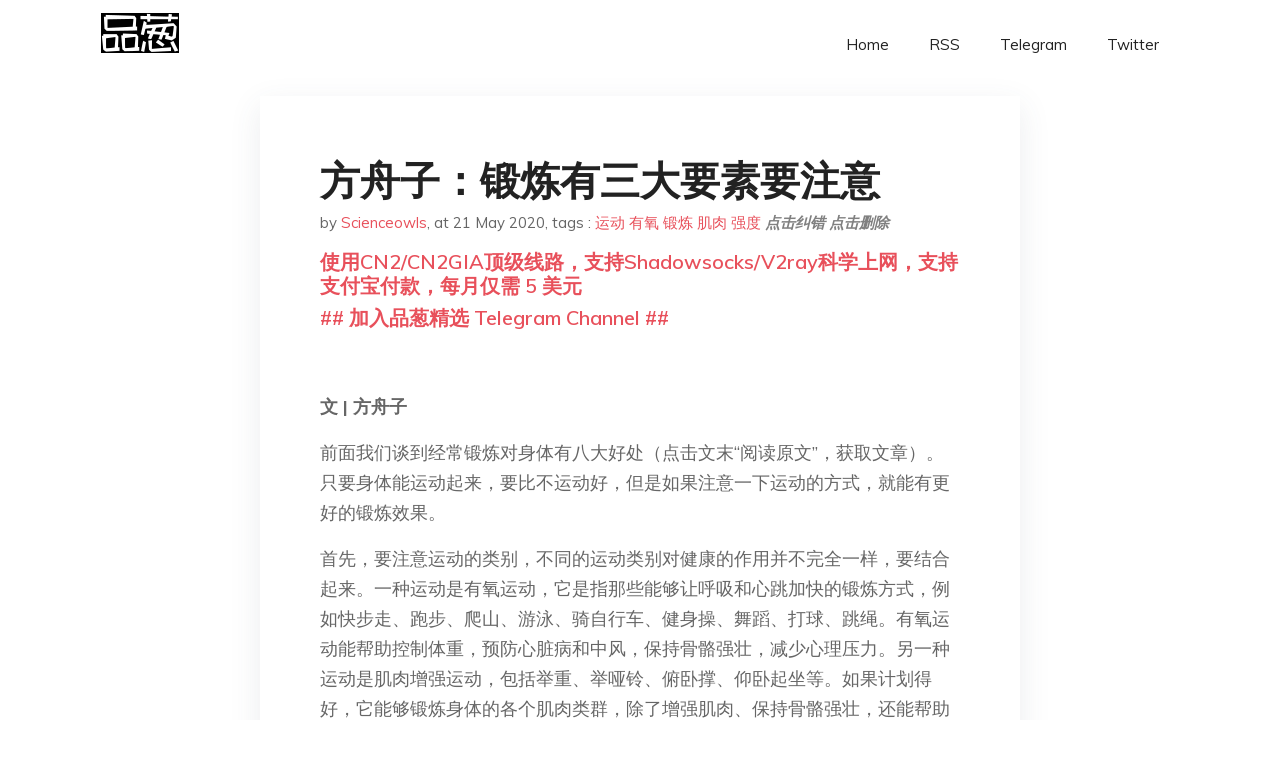

--- FILE ---
content_type: text/html; charset=utf-8
request_url: https://project-gutenberg.github.io/Pincong/post/d037cdd353677be26ffcf320273a7c61/?utm_source=see_also&utm_medium=%25E5%258D%2583%25E4%25B8%2587%25E4%25B8%258D%25E8%25A6%2581%25E5%2592%258C%25E4%25BA%25BA%25E7%2594%259F%25E4%25BD%259C%25E5%25BC%258A%25E7%2594%259F%25E6%25B4%25BB%25E4%25B8%258D%25E4%25BC%259A%25E9%2599%25AA%25E4%25BD%25A0%25E6%25BC%2594%25E6%2588%258F%25E4%25B9%259F%25E8%25B0%2588%25E7%25BF%25BC%25E8%25A3%2585%25E5%25A5%25B3%25E5%25AD%25A9%25E5%25A4%25A9%25E9%2597%25A8%25E5%25B1%25B1%25E9%2581%2587%25E9%259A%25BE
body_size: 6270
content:
<!doctype html><html lang=zh-cn><head><meta charset=utf-8><title>方舟子：锻炼有三大要素要注意</title><meta name=viewport content="width=device-width,initial-scale=1,maximum-scale=1"><meta name=description content=" 文 | 方舟子
前面我们谈到经常锻炼对身体有八大好处（点击文末“阅读原文”，获取文章）。只要身体能运动起来，要比不运动好，但是如果注意一下运动的方式，就能有更好的锻炼效果。
首先，要注意运动的类别，不同的运动类别对健康的作用并不完全一样，要结合起来。一种运动是有氧运动，它是指那些能够让呼吸和心跳加快的锻炼方式，例如快步走、跑步、爬山、游泳、骑自行车、健身操、舞蹈、打球、跳绳。有氧运动能帮助控制体重，预防心脏病和中风，保持骨骼强壮，减少心理压力。另一种运动是肌肉增强运动，包括举重、举哑铃、俯卧撑、仰卧起坐等。如果计划得好，它能够锻炼身体的各个肌肉类群，除了增强肌肉、保持骨骼强壮，还能帮助控制体重，因为肌肉发达了，身体的能量消耗也相应增加了。还有一种运动属于负重性锻炼，它指的是那些能抗拒重力的运动方式，能增强骨的强度和密度，包括举重、跑步、滑冰、跳绳、体操、舞蹈、爬山、爬楼梯等，和前两种运动类别都有重叠。游泳和骑自行车等不属于负重性锻炼。
其次，要注意运动的强度。有些运动方式强度比较弱，有些比较强，它们的锻炼效果是不一样的。对有氧运动来说，高强度锻炼一分钟的效果等于中等强度锻炼两分钟。那么运动的强度要怎么衡量呢？对科学家来说，他们是有一套衡量标准的，对普通人来说，只要粗略地进行划分就可以了，例如可以这么分：如果做有氧运动的时候能够说话，但不能唱歌，这属于中等强度的；如果说不了一句完整的话，要喘着气断断续续才能把一句话说完，那就是属于高强度的。中等强度的有氧运动包括快步走、舞蹈、在平地骑自行车、网球双打，高强度的有氧运动包括跑步、长距离游泳、在山地骑自行车、爬山、网球单打等。对肌肉增强运动来说，要达到最后一次动作难以完成，才算有了足够的强度。
最后，要注意运动的时间。要获得明显的锻炼效果，每周至少要做150分钟中等强度的有氧运动，或者75分钟高强度的有氧运动，或者二者结合起来。而且运动时间最好是摊开来，不要只在一两天集中做。每次运动持续的时间至少要有10分钟。如果要获得更好的锻炼效果，那么应该把运动时间提高一倍，也就是说，每周做300分钟中等强度有氧运动，或者150分钟高强度有氧运动，或者二者结合起来。如果再把运动时间延长，又能有更好的锻炼效果。目前我们并不知道运动时间的上限，超过了这个上限就对身体没有额外的好处。同时，每周还要至少有两天做肌肉增强运动，这些运动应该涉及到所有主要肌肉群，包括腿部、腰部、背部、胸部、腹部、肩膀、胳膊的肌肉群。肌肉增强运动的时间长短因人而异，但是每次应该做到再做不下去的地步，而且要逐渐增加举重的重量或锻炼的次数，这样肌肉会变得越来越发达。
有氧运动每天都可以做，但是在两次肌肉增强运动之间至少应该隔一天，让肌肉获得休息。刚开始锻炼的时候肌肉可能会感到酸痛，但是如果酸痛持续时间超过了48小时，就说明锻炼过度了，要把强度降下来。
SCIENCEOWLS
公益科普，感谢支持
长按二维码向我转账
公益科普，感谢支持
受苹果公司新规定影响，微信 iOS 版的赞赏功能被关闭，可通过二维码转账支持公众号。
文章已于修改 "><meta name=generator content="Hugo 0.100.2"><link rel=stylesheet href=../../plugins/bootstrap/bootstrap.min.css><link rel=stylesheet href=../../plugins/themify-icons/themify-icons.css><link rel=stylesheet href=https://project-gutenberg.github.io/Pincong/scss/style.min.css media=screen><link rel="shortcut icon" href=https://project-gutenberg.github.io/Pincong/images/favicon.png type=image/x-icon><link rel=icon href=https://project-gutenberg.github.io/Pincong/images/favicon.png type=image/x-icon><meta name=twitter:card content="summary_large_image"><meta name=og:title content=" 方舟子：锻炼有三大要素要注意 "><meta name=og:description content=" 文 | 方舟子
前面我们谈到经常锻炼对身体有八大好处（点击文末“阅读原文”，获取文章）。只要身体能运动起来，要比不运动好，但是如果注意一下运动的方式，就能有更好的锻炼效果。
首先，要注意运动的类别，不同的运动类别对健康的作用并不完全一样，要结合起来。一种运动是有氧运动，它是指那些能够让呼吸和心跳加快的锻炼方式，例如快步走、跑步、爬山、游泳、骑自行车、健身操、舞蹈、打球、跳绳。有氧运动能帮助控制体重，预防心脏病和中风，保持骨骼强壮，减少心理压力。另一种运动是肌肉增强运动，包括举重、举哑铃、俯卧撑、仰卧起坐等。如果计划得好，它能够锻炼身体的各个肌肉类群，除了增强肌肉、保持骨骼强壮，还能帮助控制体重，因为肌肉发达了，身体的能量消耗也相应增加了。还有一种运动属于负重性锻炼，它指的是那些能抗拒重力的运动方式，能增强骨的强度和密度，包括举重、跑步、滑冰、跳绳、体操、舞蹈、爬山、爬楼梯等，和前两种运动类别都有重叠。游泳和骑自行车等不属于负重性锻炼。
其次，要注意运动的强度。有些运动方式强度比较弱，有些比较强，它们的锻炼效果是不一样的。对有氧运动来说，高强度锻炼一分钟的效果等于中等强度锻炼两分钟。那么运动的强度要怎么衡量呢？对科学家来说，他们是有一套衡量标准的，对普通人来说，只要粗略地进行划分就可以了，例如可以这么分：如果做有氧运动的时候能够说话，但不能唱歌，这属于中等强度的；如果说不了一句完整的话，要喘着气断断续续才能把一句话说完，那就是属于高强度的。中等强度的有氧运动包括快步走、舞蹈、在平地骑自行车、网球双打，高强度的有氧运动包括跑步、长距离游泳、在山地骑自行车、爬山、网球单打等。对肌肉增强运动来说，要达到最后一次动作难以完成，才算有了足够的强度。
最后，要注意运动的时间。要获得明显的锻炼效果，每周至少要做150分钟中等强度的有氧运动，或者75分钟高强度的有氧运动，或者二者结合起来。而且运动时间最好是摊开来，不要只在一两天集中做。每次运动持续的时间至少要有10分钟。如果要获得更好的锻炼效果，那么应该把运动时间提高一倍，也就是说，每周做300分钟中等强度有氧运动，或者150分钟高强度有氧运动，或者二者结合起来。如果再把运动时间延长，又能有更好的锻炼效果。目前我们并不知道运动时间的上限，超过了这个上限就对身体没有额外的好处。同时，每周还要至少有两天做肌肉增强运动，这些运动应该涉及到所有主要肌肉群，包括腿部、腰部、背部、胸部、腹部、肩膀、胳膊的肌肉群。肌肉增强运动的时间长短因人而异，但是每次应该做到再做不下去的地步，而且要逐渐增加举重的重量或锻炼的次数，这样肌肉会变得越来越发达。
有氧运动每天都可以做，但是在两次肌肉增强运动之间至少应该隔一天，让肌肉获得休息。刚开始锻炼的时候肌肉可能会感到酸痛，但是如果酸痛持续时间超过了48小时，就说明锻炼过度了，要把强度降下来。
SCIENCEOWLS
公益科普，感谢支持
长按二维码向我转账
公益科普，感谢支持
受苹果公司新规定影响，微信 iOS 版的赞赏功能被关闭，可通过二维码转账支持公众号。
文章已于修改 "><meta name=og:image content="https://project-gutenberg.github.io/Pincong//images/card/66.jpg"><script data-ad-client=ca-pub-6074407261372769 async src=https://pagead2.googlesyndication.com/pagead/js/adsbygoogle.js></script>
<script async src="https://www.googletagmanager.com/gtag/js?id=G-06HJ1E5XNH"></script>
<script>window.dataLayer=window.dataLayer||[];function gtag(){dataLayer.push(arguments)}gtag('js',new Date),gtag('config','G-06HJ1E5XNH')</script></head><body><header class="fixed-top navigation"><div class=container><nav class="navbar navbar-expand-lg navbar-light bg-transparent"><a class=navbar-brand href=https://project-gutenberg.github.io/Pincong/><img class=img-fluid src=https://project-gutenberg.github.io/Pincong//images/logo.png alt=品葱*精选></a>
<button class="navbar-toggler border-0" type=button data-toggle=collapse data-target=#navigation>
<i class="ti-menu h3"></i></button><div class="collapse navbar-collapse text-center" id=navigation><ul class="navbar-nav ml-auto"><li class=nav-item><a class=nav-link href=https://project-gutenberg.github.io/Pincong/>Home</a></li><li class=nav-item><a class=nav-link href=https://project-gutenberg.github.io/Pincong/post/index.xml>RSS</a></li><li class=nav-item><a class=nav-link href=https://bit.ly/2HrxEi0>Telegram</a></li><li class=nav-item><a class=nav-link href=https://twitter.com/speechfree3>Twitter</a></li></ul></div></nav></div></header><div class="py-5 d-none d-lg-block"></div><section class=main-content><div class=container><div class=row><div class="col-lg-8 mx-auto block shadow mb-5"><h2>方舟子：锻炼有三大要素要注意</h2><div class=mb-3><span>by <a href=https://project-gutenberg.github.io/Pincong/author/scienceowls>Scienceowls</a></span>,
<span>at 21 May 2020</span>, tags :
<a href=https://project-gutenberg.github.io/Pincong/tags/%e8%bf%90%e5%8a%a8>运动</a>
<a href=https://project-gutenberg.github.io/Pincong/tags/%e6%9c%89%e6%b0%a7>有氧</a>
<a href=https://project-gutenberg.github.io/Pincong/tags/%e9%94%bb%e7%82%bc>锻炼</a>
<a href=https://project-gutenberg.github.io/Pincong/tags/%e8%82%8c%e8%82%89>肌肉</a>
<a href=https://project-gutenberg.github.io/Pincong/tags/%e5%bc%ba%e5%ba%a6>强度</a>
<a href=https://github.com/Project-Gutenberg/Pincong-data/edit/master/site/content/post/d037cdd353677be26ffcf320273a7c61.md style=color:gray><strong><i>点击纠错</i></strong></a>
<i></i><a href=https://github.com/Project-Gutenberg/Pincong-data/delete/master/site/content/post/d037cdd353677be26ffcf320273a7c61.md style=color:gray><strong><i>点击删除</i></strong></a></div><h5><a href=https://bit.ly/justmysock>使用CN2/CN2GIA顶级线路，支持Shadowsocks/V2ray科学上网，支持支付宝付款，每月仅需 5 美元</a></h5><h5><a href=https://bit.ly/2HrxEi0>## 加入品葱精选 Telegram Channel ##</a></h5><p></p><p><img src="https://images.weserv.nl/?url=https%3A//mmbiz.qpic.cn/mmbiz_png/wkJQUnQ7iaU3DtPu6CqOiauvgYMVUqxoKria2SiaKn9U44v6lx7bplhok87rvJVBIrfIUfjHxIPJ0jmw0a3NYTojng/640%3Fwx_fmt%3Djpeg" alt></p><p><strong>文 | 方舟子</strong></p><p>前面我们谈到经常锻炼对身体有八大好处（点击文末“阅读原文”，获取文章）。只要身体能运动起来，要比不运动好，但是如果注意一下运动的方式，就能有更好的锻炼效果。</p><p>首先，要注意运动的类别，不同的运动类别对健康的作用并不完全一样，要结合起来。一种运动是有氧运动，它是指那些能够让呼吸和心跳加快的锻炼方式，例如快步走、跑步、爬山、游泳、骑自行车、健身操、舞蹈、打球、跳绳。有氧运动能帮助控制体重，预防心脏病和中风，保持骨骼强壮，减少心理压力。另一种运动是肌肉增强运动，包括举重、举哑铃、俯卧撑、仰卧起坐等。如果计划得好，它能够锻炼身体的各个肌肉类群，除了增强肌肉、保持骨骼强壮，还能帮助控制体重，因为肌肉发达了，身体的能量消耗也相应增加了。还有一种运动属于负重性锻炼，它指的是那些能抗拒重力的运动方式，能增强骨的强度和密度，包括举重、跑步、滑冰、跳绳、体操、舞蹈、爬山、爬楼梯等，和前两种运动类别都有重叠。游泳和骑自行车等不属于负重性锻炼。</p><p>其次，要注意运动的强度。有些运动方式强度比较弱，有些比较强，它们的锻炼效果是不一样的。对有氧运动来说，高强度锻炼一分钟的效果等于中等强度锻炼两分钟。那么运动的强度要怎么衡量呢？对科学家来说，他们是有一套衡量标准的，对普通人来说，只要粗略地进行划分就可以了，例如可以这么分：如果做有氧运动的时候能够说话，但不能唱歌，这属于中等强度的；如果说不了一句完整的话，要喘着气断断续续才能把一句话说完，那就是属于高强度的。中等强度的有氧运动包括快步走、舞蹈、在平地骑自行车、网球双打，高强度的有氧运动包括跑步、长距离游泳、在山地骑自行车、爬山、网球单打等。对肌肉增强运动来说，要达到最后一次动作难以完成，才算有了足够的强度。</p><p>最后，要注意运动的时间。要获得明显的锻炼效果，每周至少要做150分钟中等强度的有氧运动，或者75分钟高强度的有氧运动，或者二者结合起来。而且运动时间最好是摊开来，不要只在一两天集中做。每次运动持续的时间至少要有10分钟。如果要获得更好的锻炼效果，那么应该把运动时间提高一倍，也就是说，每周做300分钟中等强度有氧运动，或者150分钟高强度有氧运动，或者二者结合起来。如果再把运动时间延长，又能有更好的锻炼效果。目前我们并不知道运动时间的上限，超过了这个上限就对身体没有额外的好处。同时，每周还要至少有两天做肌肉增强运动，这些运动应该涉及到所有主要肌肉群，包括腿部、腰部、背部、胸部、腹部、肩膀、胳膊的肌肉群。肌肉增强运动的时间长短因人而异，但是每次应该做到再做不下去的地步，而且要逐渐增加举重的重量或锻炼的次数，这样肌肉会变得越来越发达。</p><p>有氧运动每天都可以做，但是在两次肌肉增强运动之间至少应该隔一天，让肌肉获得休息。刚开始锻炼的时候肌肉可能会感到酸痛，但是如果酸痛持续时间超过了48小时，就说明锻炼过度了，要把强度降下来。</p><p><img src="https://images.weserv.nl/?url=https%3A//mmbiz.qpic.cn/mmbiz_jpg/wkJQUnQ7iaU178NlV7QK5DvKvgMqKiaNTxcogPLU7xxWbzZEoiaz3f82moiajDHXMqn00TzdT0qyZon9GFY8KxXnyg/640%3Fwx_fmt%3Djpeg" alt></p><p>SCIENCEOWLS</p><p>公益科普，感谢支持</p><p>长按二维码向我转账</p><p>公益科普，感谢支持</p><p>受苹果公司新规定影响，微信 iOS 版的赞赏功能被关闭，可通过二维码转账支持公众号。</p><p>文章已于修改</p><h5><a href="https://www.digitalocean.com/?refcode=4351d40e44b2&utm_campaign=Referral_Invite&utm_medium=Referral_Program&utm_source=CopyPaste">最简单好用的 VPS,没有之一，注册立得 100 美金</a></h5></div><div class="col-lg-8 mx-auto block shadow"><div id=disqus_thread></div><script type=application/javascript>window.disqus_config=function(){},function(){if(["localhost","127.0.0.1"].indexOf(window.location.hostname)!=-1){document.getElementById('disqus_thread').innerHTML='Disqus comments not available by default when the website is previewed locally.';return}var t=document,e=t.createElement('script');e.async=!0,e.src='//pin-cong-jing-xuan.disqus.com/embed.js',e.setAttribute('data-timestamp',+new Date),(t.head||t.body).appendChild(e)}()</script><noscript>Please enable JavaScript to view the <a href=https://disqus.com/?ref_noscript>comments powered by Disqus.</a></noscript><a href=https://disqus.com class=dsq-brlink>comments powered by <span class=logo-disqus>Disqus</span></a></div><div class="col-lg-8 mx-auto block shadow"><h3>See Also</h3><div class=container><div class=row><div class="mx-auto px-0"><div class="bg-white shadow block"><article class=mb-5><h2 class=h5><a class=text-dark href="https://project-gutenberg.github.io/Pincong/post/3b1dbe936245f62cb38356cc9c2db68f/?utm_source=see_also&utm_medium=%25E6%2596%25B9%25E8%2588%259F%25E5%25AD%2590%25E9%2594%25BB%25E7%2582%25BC%25E6%259C%2589%25E4%25B8%2589%25E5%25A4%25A7%25E8%25A6%2581%25E7%25B4%25A0%25E8%25A6%2581%25E6%25B3%25A8%25E6%2584%258F">开始运动的理由：女朋友说，如果我减重 50 斤，她就嫁给我 | 故事FM</a></h2><p class=text-dark>🎧 点击上方图片，跳转「故事FM」小程序，收听真人讲述。记得添加「我的小程序」，一键收听全部故事哟！
有一段时间，我们办公室里掀起了一阵热爱运动的风气。
像刘逗和泽雨，天天跑健身房，所以他们经常会交流健身经验。那我呢，自从办了一张健身年卡最 …</p></article><article class=mb-5><h2 class=h5><a class=text-dark href="https://project-gutenberg.github.io/Pincong/post/fc97f546fa0c83b86f2d116d043f37b5/?utm_source=see_also&utm_medium=%25E6%2596%25B9%25E8%2588%259F%25E5%25AD%2590%25E9%2594%25BB%25E7%2582%25BC%25E6%259C%2589%25E4%25B8%2589%25E5%25A4%25A7%25E8%25A6%2581%25E7%25B4%25A0%25E8%25A6%2581%25E6%25B3%25A8%25E6%2584%258F">中国女人，从来胸不由己</a></h2><p class=text-dark>很难想象，这是100年前的中国女性。
没有一片叶子能大得足以掩盖人类的堕落，但总有一块马赛克能拖住文明的步伐。
中国乃至东亚女性的胸，在何时是真正由自己掌控的？答案可能是：没有。
大胸者饱受充满色情意味的凝视，小胸者则会收获“不够有女人味” …</p></article><article class=mb-5><h2 class=h5><a class=text-dark href="https://project-gutenberg.github.io/Pincong/post/fe66fa96332b790e965b84658380184b/?utm_source=see_also&utm_medium=%25E6%2596%25B9%25E8%2588%259F%25E5%25AD%2590%25E9%2594%25BB%25E7%2582%25BC%25E6%259C%2589%25E4%25B8%2589%25E5%25A4%25A7%25E8%25A6%2581%25E7%25B4%25A0%25E8%25A6%2581%25E6%25B3%25A8%25E6%2584%258F">六四30周年：牵动港台社会学运的历史事件</a></h2><p class=text-dark>林祖伟 BBC中文
Getty Images
北京“八九”天安门事件，对中港台三地的民主进程与运动，都有所影响。
中国北京“八九”天安门事件，对中港台三地的民主进程与运动，都有所影响，但走出的道路，却大相径庭。
中国大陆步向更为专权的统治， …</p></article><article class=mb-5><h2 class=h5><a class=text-dark href="https://project-gutenberg.github.io/Pincong/post/a08b9c2d58066b594aefa5bb3bf406d7/?utm_source=see_also&utm_medium=%25E6%2596%25B9%25E8%2588%259F%25E5%25AD%2590%25E9%2594%25BB%25E7%2582%25BC%25E6%259C%2589%25E4%25B8%2589%25E5%25A4%25A7%25E8%25A6%2581%25E7%25B4%25A0%25E8%25A6%2581%25E6%25B3%25A8%25E6%2584%258F">打狗往事</a></h2><p class=text-dark>恨的我掐指一算，狗被人类驯化已经有数万年的历史。既然心甘情愿的背弃了祖先的荣耀当了狗腿，那么只记吃不记打怕是难以在人类老爷身边伺候这么长时间的——虽然古代就有国人逐狗，杨布打狗或者打狗劝夫之类的小故事，但那都是针对个体，小打小闹不成气候—— …</p></article><article class=mb-5><h2 class=h5><a class=text-dark href="https://project-gutenberg.github.io/Pincong/post/a605ad60e9f9b40133fa04c529cf70d5/?utm_source=see_also&utm_medium=%25E6%2596%25B9%25E8%2588%259F%25E5%25AD%2590%25E9%2594%25BB%25E7%2582%25BC%25E6%259C%2589%25E4%25B8%2589%25E5%25A4%25A7%25E8%25A6%2581%25E7%25B4%25A0%25E8%25A6%2581%25E6%25B3%25A8%25E6%2584%258F">《细胞》重磅论文：脑机接口逆转瘫痪！实验者运动触觉双双恢复</a></h2><p class=text-dark>2010年因为一次跳水事故造成严重脊柱损伤，导致四肢瘫痪，Ian Burkhart 差点以为，自己这辈子都不可能再使用自己的双手和双脚，脖子以下再也没有任何感觉了。
但是 Burkhart 并没有没有放弃希望。自从受伤之后，他一直在进行瘫痪 …</p></article></div></div></div></div></div></div></div></div></section><script>var i,images=document.getElementsByTagName("img");for(i=0;i<images.length;i++)images[i].className+="img-fluid w-100 mb-4"</script><footer class="py-4 bg-light border-top"><div class=container><div class="row justify-content-between align-items-center"><div class="col-lg-4 text-center text-lg-left mb-4 mb-lg-0"><a href=https://project-gutenberg.github.io/Pincong/><img src=https://project-gutenberg.github.io/Pincong//images/logo.png class=img-fluid alt=品葱*精选></a></div><div class="col-lg-4 text-center mb-4 mb-lg-0"><ul class="list-inline mb-0"></ul></div><div class="col-lg-4 text-lg-right text-center mb-4 mb-lg-0"><ul class="list-inline social-icon mb-0"><li class=list-inline-item><a href=https://pincong.rocks/><i class=ti-home></i></a></li><li class=list-inline-item><a href=https://github.com/Project-Gutenberg/Pincong><i class=ti-github></i></a></li></ul></div><div class="col-12 text-center mt-4"><span></span></div></div></div></footer><script src=../../plugins/jQuery/jquery.min.js></script>
<script src=../../plugins/bootstrap/bootstrap.min.js></script>
<script src=../../plugins/search/fuse.min.js></script>
<script src=../../plugins/search/mark.js></script>
<script src=../../plugins/search/search.js></script>
<script src=https://project-gutenberg.github.io/Pincong/js/script.min.js></script>
<script>(function(e,o,i,a,t,n,s){e.GoogleAnalyticsObject=t,e[t]=e[t]||function(){(e[t].q=e[t].q||[]).push(arguments)},e[t].l=1*new Date,n=o.createElement(i),s=o.getElementsByTagName(i)[0],n.async=1,n.src=a,s.parentNode.insertBefore(n,s)})(window,document,'script','//www.google-analytics.com/analytics.js','ga'),ga('create','UA-151212685-6','auto'),ga('send','pageview')</script></body></html>

--- FILE ---
content_type: text/html; charset=utf-8
request_url: https://www.google.com/recaptcha/api2/aframe
body_size: 270
content:
<!DOCTYPE HTML><html><head><meta http-equiv="content-type" content="text/html; charset=UTF-8"></head><body><script nonce="9RQcQHDLZU-v6F4SHeSjpw">/** Anti-fraud and anti-abuse applications only. See google.com/recaptcha */ try{var clients={'sodar':'https://pagead2.googlesyndication.com/pagead/sodar?'};window.addEventListener("message",function(a){try{if(a.source===window.parent){var b=JSON.parse(a.data);var c=clients[b['id']];if(c){var d=document.createElement('img');d.src=c+b['params']+'&rc='+(localStorage.getItem("rc::a")?sessionStorage.getItem("rc::b"):"");window.document.body.appendChild(d);sessionStorage.setItem("rc::e",parseInt(sessionStorage.getItem("rc::e")||0)+1);localStorage.setItem("rc::h",'1764745311008');}}}catch(b){}});window.parent.postMessage("_grecaptcha_ready", "*");}catch(b){}</script></body></html>